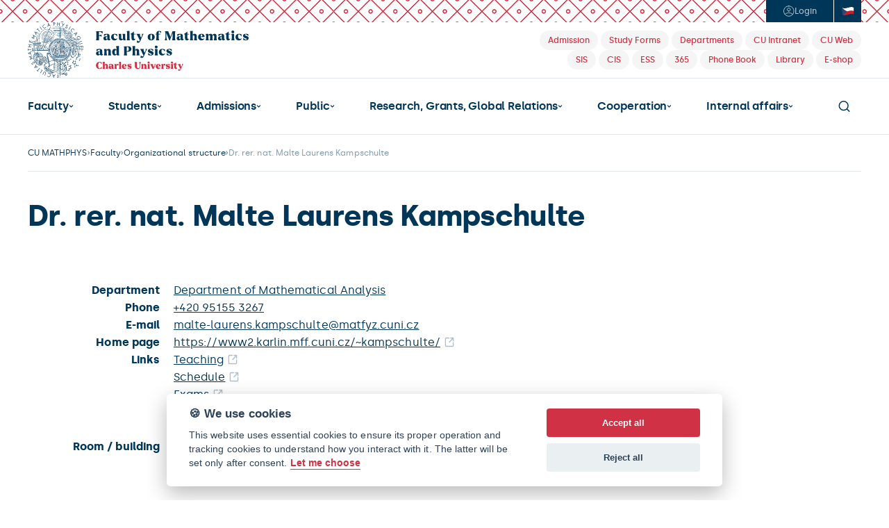

--- FILE ---
content_type: text/html; charset=UTF-8
request_url: https://www.mff.cuni.cz/en/faculty/organizational-structure/people?hdl=12170
body_size: 20151
content:
<!DOCTYPE html>
<html lang="en">
    <head>
        
          <!-- design25 -->
  
  <meta charset="utf-8">
  <meta name="zoom-domain-verification" content="ZOOM_verify_S4pYpbXGQwCtl1GM8PszGA">
  <meta content="width=device-width, initial-scale=1" name="viewport">
  <script type="text/javascript">!function(o,c){var n=c.documentElement,t=" w-mod-";n.className+=t+"js",("ontouchstart"in o||o.DocumentTouch&&c instanceof DocumentTouch)&&(n.className+=t+"touch")}(window,document);</script>
  <script src="https://d3e54v103j8qbb.cloudfront.net/js/jquery-3.5.1.min.dc5e7f18c8.js?site=685d05483898b425ae5e4fb2" type="text/javascript" integrity="sha256-9/aliU8dGd2tb6OSsuzixeV4y/faTqgFtohetphbbj0=" crossorigin="anonymous"></script>
  <link rel="icon" href="/favicon.png" type="image/x-icon">
  <link rel="shortcut icon" href="/favicon.png" type="image/x-icon">
  <link rel="apple-touch-icon" href="/webclip.png">
  <link rel="stylesheet" href="https://cdn.jsdelivr.net/npm/@fancyapps/ui@6.0/dist/fancybox/fancybox.css"/>
  <link rel="stylesheet" href="https://fonts.googleapis.com/icon?family=Material+Icons">
  <style>
    body { -webkit-font-smoothing: antialiased; }
  </style>

  <!-- ================================= Definice globálních proměnných pro JS ================================== -->
  <script>
    var MFF = MFF || {};
    MFF.paths = MFF.paths || {};
    MFF.paths["publicPath"] = '/';
  </script>

          
        <script type="text/plain" data-cookiecategory="tracking">
                
            var stripUtm = {};
            stripUtm.trackersCount = 2;
            stripUtm.finishedCount = 0;
            stripUtm.stripParams = function () {
                 
                    var search    = document.location.search.substring(1).split("&");
                    var newSearch = [];
                    var utmParams = ["utm_source", "utm_medium", "utm_campaign", "utm_term", "utm_content"];

                    for (var i in search) {
                        var item = search[i].split("=");
                        if (utmParams.indexOf(item[0]) === -1) {
                            newSearch.push(search[i]);
                        }
                    }

                    var newLocation = document.location.pathname 
                                    + (newSearch.length>0 && newSearch[0] != "" ? "?" + newSearch.join("&") : "")
                                    + document.location.hash;

                    window.history.replaceState({}, document.title, newLocation);
            };
                
            stripUtm.gaPageViewCallback = function () {
                stripUtm.finishedCount++;
                if (stripUtm.finishedCount>=stripUtm.trackersCount) {
                    stripUtm.stripParams();
                }
            };
        </script>                        
                
        <script type="text/plain" data-cookiecategory="tracking" async src="https://www.googletagmanager.com/gtag/js?id=UA-37644043-1"></script>
        <script type="text/plain" data-cookiecategory="tracking">

            window.dataLayer = window.dataLayer || [];
            function gtag(){dataLayer.push(arguments);}
            gtag('js', new Date());
            
            gtag('config', 'UA-37644043-1', {
                  'send_page_view': false
            });
            gtag('event', 'page_view', {
               'send_to': 'UA-37644043-1', 
               'event_callback': stripUtm.gaPageViewCallback
            });            gtag('config', 'UA-35730976-1', {
                  'send_page_view': false
            });
            gtag('event', 'page_view', {
               'send_to': 'UA-35730976-1', 
               'event_callback': stripUtm.gaPageViewCallback
            });
                
        </script>
                

  

<style>

    #cm #c-p-bn {
        background-color: #D03145;
    }

    #cm .cc-link {
        color: #D03145;
        border-bottom-color: #D03145;
    }

    #s-cnt #s-all-bn {
        background-color: #D03145;
    }

    /*.cc_div #s-cnt .b-tg .c-tg {*/
    /*    background-color: #D03145*/
    /*}*/
</style>


<script defer type="text/javascript" src="/modules/CookieConsent/vendor/cookieconsent/dist/cookieconsent.js"></script>
<script>
    /**
     * @namespace Mapp.CookieConsent
     */
    var Mapp = Mapp || {};
    Mapp.CookieConsent = Mapp.CookieConsent || {};

    //------------------------------------------------------------------------------------------------------------------
    // Inicializace pluginu
    //------------------------------------------------------------------------------------------------------------------

    window.addEventListener('load', function(){

        // obtain plugin
        var cc = initCookieConsent();
        Mapp.CookieConsent.cc = cc;

        // run plugin with your configuration
        cc.run({
            current_lang: 'en',
            autoclear_cookies: true,                   // default: false
            theme_css: '/modules/CookieConsent/vendor/cookieconsent/dist/cookieconsent.css',  // 🚨 replace with a valid path
            page_scripts: true,                        // default: false

            mode: 'opt-in',                            // default: 'opt-in'; value: 'opt-in' or 'opt-out'
            // delay: 0,                               // default: 0
            // auto_language: '',                      // default: null; could also be 'browser' or 'document'
            // autorun: true,                          // default: true
            // force_consent: false,                   // default: false
            // hide_from_bots: false,                  // default: false
            // remove_cookie_tables: false             // default: false
            // cookie_name: 'cc_cookie',               // default: 'cc_cookie'
            // cookie_expiration: 182,                 // default: 182 (days)
            // cookie_necessary_only_expiration: 182   // default: disabled
            // cookie_domain: location.hostname,       // default: current domain
            // cookie_path: '/',                       // default: root
            // cookie_same_site: 'Lax',                // default: 'Lax'
            // use_rfc_cookie: false,                  // default: false
            // revision: 0,                            // default: 0

            onFirstAction: function(user_preferences, cookie){
                // callback triggered only once on the first accept/reject action
            },

            onAccept: function (cookie) {
                // callback triggered on the first accept/reject action, and after each page load
            },

            onChange: function (cookie, changed_categories) {
                // callback triggered when user changes preferences after consent has already been given
            },

            gui_options: {
                consent_modal: {
                    layout: 'cloud',               // box/cloud/bar
                    position: 'bottom center',     // bottom/middle/top + left/right/center
                    transition: 'slide',           // zoom/slide
                    swap_buttons: false            // enable to invert buttons
                },
                settings_modal: {
                    layout: 'bar',                 // box/bar
                    // position: 'left',           // left/right
                    transition: 'slide'            // zoom/slide
                }
            },

            languages: {
                'cs': {
                    consent_modal: {
                        title: '🍪 Používáme cookies',
                        description: 'Tyto webové stránky používají soubory cookies s cílem vylepšení uživatelského prostředí, zobrazení přizpůsobeného obsahu, analýzy návštěvnosti webových stránek a zjištění zdroje návštěvnosti. <button type="button" data-cc="c-settings" class="cc-link">Upravit předvolby</button>',
                        primary_btn: {
                            text: 'Souhlasím',
                            role: 'accept_all'              // 'accept_selected' or 'accept_all'
                        },
                        secondary_btn: {
                            text: 'Odmítám',
                            role: 'accept_necessary'        // 'settings' or 'accept_necessary'
                        }
                    },
                    settings_modal: {
                        title: 'MFF UK',
                        save_settings_btn: 'Uložit předvolby',
                        accept_all_btn: 'Přijmout vše',
                        reject_all_btn: 'Odmítnout vše',
                        close_btn_label: 'Zavřít',
                        // cookie_table_headers: [
                        //     {col1: 'Name'},
                        //     {col2: 'Domain'},
                        //     {col3: 'Expiration'},
                        //     {col4: 'Description'}
                        // ],
                        blocks: [
                            {
                                title: '🍪 Použití cookies',
                                description: 'Tyto webové stránky používají soubory cookies s cílem vylepšení uživatelského prostředí, zobrazení přizpůsobeného obsahu, analýzy návštěvnosti webových stránek a zjištění zdroje návštěvnosti. Zde můžete přijmout/odmítnout jednotlivé kategorie cookies.'
                            }, {
                                title: 'Bezpodmínečně nutné cookies',
                                description: 'Tyto soubory cookies jsou nezbytné k tomu, aby stránka mohla vůbec fungovat. Tyto cookies jsou vždy povolené.',
                                toggle: {
                                    value: 'strictly-necessary',
                                    enabled: true,
                                    readonly: true          // cookie categories with readonly=true are all treated as "necessary cookies"
                                }
                            }, {
                                title: 'Sledovací a výkonnostní soubory cookies',
                                description: 'Tyto soubory cookies se používají ke shromažďování informací pro analýzu provozu na našich webových stránkách a sledování používání našich webových stránek uživateli. Mohou například sledovat dobu, kterou na webu trávíte, nebo stránky, které navštěvujete. Informace shromážděné prostřednictvím těchto sledovacích a výkonnostních cookies neidentifikují žádné osoby.',
                                toggle: {
                                    value: 'tracking',     // your cookie category
                                    enabled: false,
                                    readonly: false
                                },
                                // cookie_table: [             // list of all expected cookies
                                //     {
                                //         col1: '^_ga',       // match all cookies starting with "_ga"
                                //         col2: 'google.com',
                                //         col3: '2 years',
                                //         col4: 'description ...',
                                //         is_regex: true
                                //     },
                                //     {
                                //         col1: '_gid',
                                //         col2: 'google.com',
                                //         col3: '1 day',
                                //         col4: 'description ...',
                                //     }
                                // ]
                            }, {
                                title: 'Cookies pro cílení a reklamu',
                                description: 'Tyto soubory cookies se používají k zobrazování reklamy na základě vašich zvyků při procházení. Tyto soubory cookies mohou kombinovat informace shromážděné z našich webových stránek s dalšími informacemi, které nezávisle shromáždily z jiných webových stránek. Pokud se rozhodnete tyto soubory cookies pro cílení nebo reklamu odstranit nebo deaktivovat, mohou se vám reklamy stále zobrazovat, ale nemusí pro vás být nadále personalizované a relevantní.',
                                toggle: {
                                    value: 'targeting',
                                    enabled: false,
                                    readonly: false
                                }
                            }, {
                                title: 'Další informace',
                                description: 'V případě jakýchkoliv dotazů ohledně našich zásad týkajících se souborů cookies a vašich možností nás prosím <a class="cc-link" href="mailto:mff@matfyz.cuni.cz">kontaktujte</a>.',
                            }
                        ]
                    }
                },

                'en': {
                    consent_modal: {
                        title: '🍪 We use cookies',
                        description: 'This website uses essential cookies to ensure its proper operation and tracking cookies to understand how you interact with it. The latter will be set only after consent. <button type="button" data-cc="c-settings" class="cc-link">Let me choose</button>',
                        primary_btn: {
                            text: 'Accept all',
                            role: 'accept_all'              // 'accept_selected' or 'accept_all'
                        },
                        secondary_btn: {
                            text: 'Reject all',
                            role: 'accept_necessary'        // 'settings' or 'accept_necessary'
                        }
                    },
                    settings_modal: {
                        title: 'CUNI MFF',
                        save_settings_btn: 'Save settings',
                        accept_all_btn: 'Accept all',
                        reject_all_btn: 'Reject all',
                        close_btn_label: 'Close',
                        // cookie_table_headers: [
                        //     {col1: 'Name'},
                        //     {col2: 'Domain'},
                        //     {col3: 'Expiration'},
                        //     {col4: 'Description'}
                        // ],
                        blocks: [
                            {
                                title: '🍪 Cookie usage',
                                description: 'We use cookies to ensure the basic functionalities of the website and to enhance your online experience. You can choose for each category to opt-in/out whenever you want.'
                            }, {
                                title: 'Strictly necessary cookies',
                                description: 'These cookies are essential for the proper functioning of our website. Without these cookies, the website would not work properly',
                                toggle: {
                                    value: 'strictly-necessary',
                                    enabled: true,
                                    readonly: true          // cookie categories with readonly=true are all treated as "necessary cookies"
                                }
                            }, {
                                title: 'Performance and Analytics cookies',
                                description: 'These cookies are used to collect information to analyze the traffic to our website and how visitors are using our website. For example, these cookies may track things such as how long you spend on the website or the pages you visit which helps us to understand how we can improve our website site for you. The information collected through these tracking and performance cookies do not identify any individual visitor.',
                                toggle: {
                                    value: 'tracking',     // your cookie category
                                    enabled: false,
                                    readonly: false
                                },
                                // cookie_table: [             // list of all expected cookies
                                //     {
                                //         col1: '^_ga',       // match all cookies starting with "_ga"
                                //         col2: 'google.com',
                                //         col3: '2 years',
                                //         col4: 'description ...',
                                //         is_regex: true
                                //     },
                                //     {
                                //         col1: '_gid',
                                //         col2: 'google.com',
                                //         col3: '1 day',
                                //         col4: 'description ...',
                                //     }
                                // ]
                            }, {
                                title: 'Advertisement and Targeting cookies',
                                description: 'These cookies are used to show advertising that is likely to be of interest to you based on your browsing habits. These cookies, as served by content and/or advertising providers, may combine information they collected from our website with other information they have independently collected relating to your web browser\'s activities across their network of websites. If you choose to remove or disable these targeting or advertising cookies, you will still see adverts but they may not be relevant to you.',
                                toggle: {
                                    value: 'targeting',
                                    enabled: false,
                                    readonly: false
                                }
                            }, {
                                title: 'More information',
                                description: 'For any queries in relation to our policy on cookies and your choices, please <a class="cc-link" href="mailto:mff@matfyz.cuni.cz">contact us</a>.',
                            }
                        ]
                    }
                }
            }
        });
    });

    // -----------------------------------------------------------------------------------------------------------------
    // Pomocné funkce
    // -----------------------------------------------------------------------------------------------------------------

    /**
     * Zda jsou povolena cookies nutná pro běh stránky, jako session id.
     * @returns {boolean}
     */
    Mapp.CookieConsent.isStrictlyNecessaryAllowed = function()
    {
        return Mapp.CookieConsent.cc.allowedCategory("strictly-necessary");
    };

    /**
     * Zda jsou povolena cookies nutná pro sledování uživatelovy identity, například Google Analytics nebo YouTube.
     * @returns {boolean}
     */
    Mapp.CookieConsent.isTrackingAllowed = function()
    {
        return Mapp.CookieConsent.cc.allowedCategory("tracking");
    };

    /**
     * Zda jsou povolena cookies pro cílení uživatelské reklamy, například Google AdSense.
     * @returns {boolean}
     */
    Mapp.CookieConsent.isTargetingAllowed = function()
    {
        return Mapp.CookieConsent.cc.allowedCategory("targeting");
    };

    /**
     * Zkontroluje, zda jsou uživatelem povoleny tracking cookies. Pokud ne, modifikuje youtube url, aby ukazovalo
     * na doménu www.youtube-nocookie.com.
     * @param url
     * @constructor
     */
    Mapp.CookieConsent.DecorateYouTubeUrl = function(url)
    {
        if (Mapp.CookieConsent.isTrackingAllowed()) {
            url = url.replace("youtube-nocookie.com", "youtube.com");
            console.log("tracking allowed " + url)
            return url;
        } else {
            url = url.replace("youtube.com", "youtube-nocookie.com");
            return url;
        }
    }
</script>


  <title>Dr. rer. nat. Malte Laurens Kampschulte | Faculty of Mathematics and Physics</title>
<link rel="stylesheet" type="text/css" href="/cache/pagebuilder/css/fee2934ce090660883bddaec79ff1e36.css" />
<script src="/cache/pagebuilder/js/52bf803fe817c39e4b1a8fe9b75ed296.js"></script>
<script>document.addEventListener('DOMContentLoaded', function() {Mapp.Framework.Localization.defaultLocale='en';
Mapp.Framework.Localization.fallbackLocale='en';
});</script>

    </head>
    <body>
        
  <!-- ================================= Oznámení o režimu náhledu ============================================= -->
  
  <section class="header">
    <div class="header-login-area noprint">
      <div class="header-login-btns-wrapper">
        <div class="header-login-btns">

                      <a href="/casLogin?callbackUrl=%2Fen%2Ffaculty%2Forganizational-structure%2Fpeople%253Fhdl%253D12170&_locale=en" class="btn-login w-inline-block" title="Login">
              <div class="ico-element w-embed"><svg width="17" height="16" viewbox="0 0 17 16" fill="none" xmlns="http://www.w3.org/2000/svg">
                  <path d="M3.10623 12.6151C3.10623 12.6151 4.72733 10.5455 8.72732 10.5455C12.7273 10.5455 14.3485 12.6151 14.3485 12.6151M8.72732 0.727273C4.7107 0.727273 1.45459 3.98338 1.45459 8C1.45459 12.0166 4.7107 15.2727 8.72732 15.2727C12.7439 15.2727 16 12.0166 16 8C16 3.98338 12.7439 0.727273 8.72732 0.727273ZM8.72732 8C9.93234 8 10.9091 7.0232 10.9091 5.81818C10.9091 4.6132 9.93234 3.63636 8.72732 3.63636C7.5223 3.63636 6.5455 4.6132 6.5455 5.81818C6.5455 7.0232 7.5223 8 8.72732 8Z" stroke="currentColor" stroke-linecap="round" stroke-linejoin="round"></path>
                </svg></div>
              <div class="text">Login</div>
            </a>
          

          <a href="https://www.mff.cuni.cz/en/search" class="nav-search-btn-mobile w-inline-block">
            <div class="ico-element w-embed"><svg width="17" height="16" viewbox="0 0 17 16" fill="none" xmlns="http://www.w3.org/2000/svg">
                <path d="M12.5 12L15.7 15.2M1.30005 7.2C1.30005 10.7346 4.16542 13.6 7.70005 13.6C9.47045 13.6 11.0729 12.8812 12.2316 11.7194C13.3862 10.5618 14.1 8.96424 14.1 7.2C14.1 3.66538 11.2347 0.800003 7.70005 0.800003C4.16542 0.800003 1.30005 3.66538 1.30005 7.2Z" stroke="currentColor" stroke-width="1.5" stroke-linecap="round" stroke-linejoin="round"></path>
              </svg></div>
          </a>

                                <a href="/cs/fakulta/organizacni-struktura/lide?hdl=12170" class="btn-language cz w-inline-block" title="Česky">
              <div class="ico-element w-embed"><svg width="18" height="12" viewbox="0 0 18 12" fill="none" xmlns="http://www.w3.org/2000/svg">
                  <g clip-path="url(#clip0_721_2409)">
                    <mask id="mask0_721_2409" style="mask-type:luminance" maskunits="userSpaceOnUse" x="0" y="0" width="18" height="13">
                      <path d="M0.5 0.8867C6.16667 3.95402 11.8333 -2.18062 17.5 0.8867V11.1199C11.8333 8.05255 6.16667 14.1872 0.5 11.1199V0.8867Z" fill="white"></path>
                    </mask>
                    <g mask="url(#mask0_721_2409)">
                      <path d="M0.5 11.1199C6.16667 14.1872 11.8333 8.05255 17.5 11.1199V0.8867C11.8333 -2.18062 6.16667 3.95402 0.5 0.8867V11.1199Z" fill="#C4202B"></path>
                      <path d="M0.5 5.99672C6.16667 9.06404 11.8333 2.92939 17.5 5.99672V0.8867C11.8333 -2.18062 6.16667 3.95402 0.5 0.8867V6.00328V5.99672Z" fill="white"></path>
                      <path d="M0.5 0.8867V11.1199C2.97678 10.7586 5.45992 8.63054 7.9367 6.28571C5.45992 5.22167 2.97678 3.93432 0.5 0.8867Z" fill="#29467D"></path>
                    </g>
                  </g>
                  <defs>
                    <clippath id="clip0_721_2409">
                      <rect width="17" height="12" fill="white" transform="translate(0.5)"></rect>
                    </clippath>
                  </defs>
                </svg></div>
            </a>
          
        </div>
      </div>
    </div>
    <div class="header-logo-area-desktop">
      <a href="/en" class="link-home w-inline-block"><img src="/modules/MatFyzWeb/design25/images/mff-uk-logo-en.svg" loading="lazy" width="303" height="Auto" alt="" class="mff-uk-logo"></a>
      <div class="header-tag-links noprint">
        <div>
          <a href="/en/admissions" class="header-tag w-inline-block" title="Admission">
            <div class="header-tag-text">Admission</div>
          </a>
          <a href="/en/students/forms" class="header-tag w-inline-block" title="Study Forms">
            <div class="header-tag-text">Study Forms</div>
          </a>
          <a href="/en/faculty/organizational-structure" class="header-tag w-inline-block" title="Departments">
            <div class="header-tag-text">Departments</div>
          </a>
          <a href="https://intranet.cuni.cz/" class="header-tag w-inline-block" title="Charles University Intranet">
            <div class="header-tag-text">CU Intranet</div>
          </a>
          <a href="https://cuni.cz/UKEN-1.html" class="header-tag w-inline-block" title="Charles University Web">
            <div class="header-tag-text">CU Web</div>
          </a>
        </div>
        <div>
                    <a href="https://is.cuni.cz/studium/eng/" class="header-tag w-inline-block" title="Student Information System">
            <div class="header-tag-text">SIS</div>
          </a>
          <a href="/cis" class="header-tag w-inline-block" title="Centralised IS - VERSO">
            <div class="header-tag-text">CIS</div>
          </a>
          <a href="https://essuk.is.cuni.cz/" class="header-tag w-inline-block" title="Electronic Records Management System (Elektronická spisová služba)">
            <div class="header-tag-text">ESS</div>
          </a>
          <a href="/en/internal-affairs/it-and-services/cloud-services/microsoft-365" class="header-tag w-inline-block" title="Microsoft 365">
            <div class="header-tag-text">365</div>
          </a>
          <a href="/en/search/phone-book" class="header-tag w-inline-block" title="Phone Book">
            <div class="header-tag-text">Phone Book</div>
          </a>
          <a href="/en/library" class="header-tag w-inline-block" title="Library">
            <div class="header-tag-text">Library</div>
          </a>        
          <a href="http://matfyzpress.cz" class="header-tag w-inline-block" title="E-shop">
            <div class="header-tag-text">E-shop</div>
          </a>
        </div>
      </div>
    </div>
    <div class="header-main-nav-area-desktop noprint">

      <div class="main-nav">

        <div class="main-nav-dropdown w-dropdown has-submenu" data-hover="true" data-delay="0" ><div class='nav-link w-dropdown-toggle'><a href="/en/faculty" class="nav-link-text">Faculty</a><div class="ico-element w-embed"><svg width="7" height="4" viewbox="0 0 7 4" fill="none" xmlns="http://www.w3.org/2000/svg">
                            <path d="M5.5 1L3.5 3L1.5 1" stroke="currentColor" stroke-width="1.25" stroke-linecap="round" stroke-linejoin="round"></path>
                        </svg></div></div><nav class="level-2 main-nav-dropdown-list w-dropdown-list"><a href='/en/faculty/contacts' class='main-nav-dropdown-link w-dropdown-link'>Contacts</a><a href='/en/faculty/notice-board' class='main-nav-dropdown-link w-dropdown-link'>Notice Board</a><a href='/en/faculty/buildings-and-campuses' class='main-nav-dropdown-link w-dropdown-link'>Buildings and Campuses</a><a href='/en/faculty/organizational-structure' class='main-nav-dropdown-link w-dropdown-link'>Organizational structure</a><a href='/en/faculty/academic-senate' class='main-nav-dropdown-link w-dropdown-link'>Academic Senate</a><a href='/en/faculty/ombudsperson' class='main-nav-dropdown-link w-dropdown-link'>Ombudsperson</a><a href='/en/faculty/visual-identity' class='main-nav-dropdown-link w-dropdown-link'>Visual Identity</a><a href='/en/faculty/job-opportunities' class='main-nav-dropdown-link w-dropdown-link'>Job Opportunities</a><a href='/en/faculty/more' class='main-nav-dropdown-link w-dropdown-link'>More...</a></nav></div><div class="main-nav-dropdown w-dropdown has-submenu" data-hover="true" data-delay="0" ><div class='nav-link w-dropdown-toggle'><a href="/en/students" class="nav-link-text">Students</a><div class="ico-element w-embed"><svg width="7" height="4" viewbox="0 0 7 4" fill="none" xmlns="http://www.w3.org/2000/svg">
                            <path d="M5.5 1L3.5 3L1.5 1" stroke="currentColor" stroke-width="1.25" stroke-linecap="round" stroke-linejoin="round"></path>
                        </svg></div></div><nav class="level-2 main-nav-dropdown-list w-dropdown-list"><a href='/en/students/bachelor-of-computer-science' class='main-nav-dropdown-link w-dropdown-link'>Bachelor of Computer Science</a><a href='/en/students/master-of-computer-science' class='main-nav-dropdown-link w-dropdown-link'>Master of Computer Science</a><a href='/en/students/master-of-mathematics' class='main-nav-dropdown-link w-dropdown-link'>Master of Mathematics</a><a href='/en/students/master-of-physics' class='main-nav-dropdown-link w-dropdown-link'>Master of Physics</a><a href='/en/students/academic-calendar' class='main-nav-dropdown-link w-dropdown-link'>Academic Calendar</a><a href='/en/students/forms' class='main-nav-dropdown-link w-dropdown-link'>Study Forms</a><a href='/en/students/studies-abroad' class='main-nav-dropdown-link w-dropdown-link'>Studies Abroad</a><a href='/en/students/counselling' class='main-nav-dropdown-link w-dropdown-link'>Counselling</a><a href='/en/students/erasmus' class='main-nav-dropdown-link w-dropdown-link'>Erasmus+</a><a href='/en/students/exchange-programmes' class='main-nav-dropdown-link w-dropdown-link'>Exchange programmes</a><a href='/en/students/a-few-useful-hints' class='main-nav-dropdown-link w-dropdown-link'>A Few Useful Hints</a><a href='/en/students/more' class='main-nav-dropdown-link w-dropdown-link'>More...</a></nav></div><div class="main-nav-dropdown w-dropdown has-submenu" data-hover="true" data-delay="0" ><div class='nav-link w-dropdown-toggle'><a href="/en/admissions" class="nav-link-text">Admissions</a><div class="ico-element w-embed"><svg width="7" height="4" viewbox="0 0 7 4" fill="none" xmlns="http://www.w3.org/2000/svg">
                            <path d="M5.5 1L3.5 3L1.5 1" stroke="currentColor" stroke-width="1.25" stroke-linecap="round" stroke-linejoin="round"></path>
                        </svg></div></div><nav class="level-2 main-nav-dropdown-list w-dropdown-list"><a href='/en/admissions/why-study-in-prague' class='main-nav-dropdown-link w-dropdown-link'>Why study in Prague?</a><a href='/en/admissions/programmes' class='main-nav-dropdown-link w-dropdown-link'>Programmes</a><a href='/en/admissions/admission-requirements' class='main-nav-dropdown-link w-dropdown-link'>Admission Requirements</a><a href='/en/admissions/scholarships' class='main-nav-dropdown-link w-dropdown-link'>Scholarships</a><a href='/en/admissions/costs-and-dates' class='main-nav-dropdown-link w-dropdown-link'>Costs and Dates</a><a href='/en/admissions/visa' class='main-nav-dropdown-link w-dropdown-link'>Visa</a><a href='/en/admissions/admission-faq' class='main-nav-dropdown-link w-dropdown-link'>FAQ</a><a href='/en/admissions/living-in-prague' class='main-nav-dropdown-link w-dropdown-link'>Living in Prague</a><a href='/en/admissions/application-form' class='main-nav-dropdown-link w-dropdown-link'>Application Form</a><a href='/en/admissions/exchange-programmes' class='main-nav-dropdown-link w-dropdown-link'>Exchange programmes</a><a href='/en/admissions/contacts' class='main-nav-dropdown-link w-dropdown-link'>Admission Contacts</a><a href='/en/admissions/more' class='main-nav-dropdown-link w-dropdown-link'>More...</a></nav></div><div class="main-nav-dropdown w-dropdown has-submenu" data-hover="true" data-delay="0" ><div class='nav-link w-dropdown-toggle'><a href="/en/public" class="nav-link-text">Public</a><div class="ico-element w-embed"><svg width="7" height="4" viewbox="0 0 7 4" fill="none" xmlns="http://www.w3.org/2000/svg">
                            <path d="M5.5 1L3.5 3L1.5 1" stroke="currentColor" stroke-width="1.25" stroke-linecap="round" stroke-linejoin="round"></path>
                        </svg></div></div><nav class="level-2 main-nav-dropdown-list w-dropdown-list"><a href='/en/public/news' class='main-nav-dropdown-link w-dropdown-link'>News</a><a href='/en/public/calendar' class='main-nav-dropdown-link w-dropdown-link'>Calendar</a><a href='/en/public/multimedia' class='main-nav-dropdown-link w-dropdown-link'>Multimedia</a><a href='/en/public/alumni' class='main-nav-dropdown-link w-dropdown-link'>Alumni</a><a href='/en/public/press-releases' class='main-nav-dropdown-link w-dropdown-link'>Press Releases</a><a href='/en/public/open-day' class='main-nav-dropdown-link w-dropdown-link'>Open Day</a><a href='/en/public/more' class='main-nav-dropdown-link w-dropdown-link'>More...</a></nav></div><div class="main-nav-dropdown w-dropdown" ><div class='nav-link w-dropdown-toggle'><a href="/en/research-and-global-relations" class="nav-link-text">Research, Grants, Global Relations</a><div class="ico-element w-embed"><svg width="7" height="4" viewbox="0 0 7 4" fill="none" xmlns="http://www.w3.org/2000/svg">
                            <path d="M5.5 1L3.5 3L1.5 1" stroke="currentColor" stroke-width="1.25" stroke-linecap="round" stroke-linejoin="round"></path>
                        </svg></div></div></div><div class="main-nav-dropdown w-dropdown has-submenu" data-hover="true" data-delay="0" ><div class='nav-link w-dropdown-toggle'><a href="/en/cooperation" class="nav-link-text">Cooperation</a><div class="ico-element w-embed"><svg width="7" height="4" viewbox="0 0 7 4" fill="none" xmlns="http://www.w3.org/2000/svg">
                            <path d="M5.5 1L3.5 3L1.5 1" stroke="currentColor" stroke-width="1.25" stroke-linecap="round" stroke-linejoin="round"></path>
                        </svg></div></div><nav class="level-2 main-nav-dropdown-list w-dropdown-list"><a href='/en/cooperation/department-for-business-cooperation-and-career-counselling' class='main-nav-dropdown-link w-dropdown-link'>Dpt. for Business Cooperation</a><a href='/en/cooperation/partnership-programme' class='main-nav-dropdown-link w-dropdown-link'>Partnership Programme</a><a href='/en/cooperation/donors' class='main-nav-dropdown-link w-dropdown-link'>Donors</a></nav></div><div class="main-nav-dropdown w-dropdown has-submenu" data-hover="true" data-delay="0" ><div class='nav-link w-dropdown-toggle'><a href="/en/internal-affairs" class="nav-link-text">Internal affairs</a><div class="ico-element w-embed"><svg width="7" height="4" viewbox="0 0 7 4" fill="none" xmlns="http://www.w3.org/2000/svg">
                            <path d="M5.5 1L3.5 3L1.5 1" stroke="currentColor" stroke-width="1.25" stroke-linecap="round" stroke-linejoin="round"></path>
                        </svg></div></div><nav class="level-2 main-nav-dropdown-list w-dropdown-list"><a href='/en/internal-affairs/regulations' class='main-nav-dropdown-link w-dropdown-link'>Regulations</a><a href='/en/internal-affairs/forms' class='main-nav-dropdown-link w-dropdown-link'>Forms</a><a href='/en/internal-affairs/guides' class='main-nav-dropdown-link w-dropdown-link'>Guides</a><a href='/en/internal-affairs/library' class='main-nav-dropdown-link w-dropdown-link'>Library</a><a href='/en/internal-affairs/it-and-services' class='main-nav-dropdown-link w-dropdown-link'>IT and Services</a><a href='/en/internal-affairs/safety' class='main-nav-dropdown-link w-dropdown-link'>Safety</a></nav></div>

        <a data-w-id="4e201f5d-aa2b-c20a-4595-dcffdf782673" href="#" class="nav-search-btn w-inline-block">
          <div class="ico-element w-embed"><svg width="17" height="16" viewbox="0 0 17 16" fill="none" xmlns="http://www.w3.org/2000/svg">
                  <path d="M12.5 12L15.7 15.2M1.30005 7.2C1.30005 10.7346 4.16542 13.6 7.70005 13.6C9.47045 13.6 11.0729 12.8812 12.2316 11.7194C13.3862 10.5618 14.1 8.96424 14.1 7.2C14.1 3.66538 11.2347 0.800003 7.70005 0.800003C4.16542 0.800003 1.30005 3.66538 1.30005 7.2Z" stroke="currentColor" stroke-width="1.5" stroke-linecap="round" stroke-linejoin="round"></path>
              </svg></div>
        </a>

      </div>

    </div>


    <div class="header-mobile-nav-wrapper noprint">
      <a href="/en" class="link-home w-inline-block"><img src="/modules/MatFyzWeb/design25/images/mff-uk-logo.svg" loading="lazy" width="303" alt="CUNI MFF" class="mff-uk-logo"></a><button data-w-id="f88bb175-4034-8e0c-f212-48ea0070fa98" class="nav-menu-mobile-hamburger">
        <div class="hamburger-icon">
          <div class="hamburger-line-32"></div>
          <div class="hamburger-line-32"></div>
          <div class="hamburger-line-24"></div>
        </div>
        <div class="hamburger-icon-close">
          <div class="hamburger-line-close-1"></div>
          <div class="hamburger-line-close-2"></div>
        </div>
      </button>
    </div>
    <div class="header-mobile-nav-open noprint">

      <div class="main-nav">

        <div class="main-nav-dropdown w-dropdown opened has-submenu" data-hover="false" data-delay="0" ><div class='nav-link w-dropdown-toggle'><div class="nav-link-text">Faculty</div><div class="ico-element w-embed"><svg width="7" height="4" viewbox="0 0 7 4" fill="none" xmlns="http://www.w3.org/2000/svg">
                            <path d="M5.5 1L3.5 3L1.5 1" stroke="currentColor" stroke-width="1.25" stroke-linecap="round" stroke-linejoin="round"></path>
                        </svg></div></div><nav class="level-2 main-nav-dropdown-list w-dropdown-list"><a href='/en/faculty/contacts' class='main-nav-dropdown-link w-dropdown-link'>Contacts</a><a href='/en/faculty/notice-board' class='main-nav-dropdown-link w-dropdown-link'>Notice Board</a><a href='/en/faculty/buildings-and-campuses' class='main-nav-dropdown-link w-dropdown-link'>Buildings and Campuses</a><a href='/en/faculty/organizational-structure' class='main-nav-dropdown-link w-dropdown-link'>Organizational structure</a><a href='/en/faculty/academic-senate' class='main-nav-dropdown-link w-dropdown-link'>Academic Senate</a><a href='/en/faculty/ombudsperson' class='main-nav-dropdown-link w-dropdown-link'>Ombudsperson</a><a href='/en/faculty/visual-identity' class='main-nav-dropdown-link w-dropdown-link'>Visual Identity</a><a href='/en/faculty/job-opportunities' class='main-nav-dropdown-link w-dropdown-link'>Job Opportunities</a><a href='/en/faculty/more' class='main-nav-dropdown-link w-dropdown-link'>More...</a></nav></div><div class="main-nav-dropdown w-dropdown has-submenu" data-hover="false" data-delay="0" ><div class='nav-link w-dropdown-toggle'><div class="nav-link-text">Students</div><div class="ico-element w-embed"><svg width="7" height="4" viewbox="0 0 7 4" fill="none" xmlns="http://www.w3.org/2000/svg">
                            <path d="M5.5 1L3.5 3L1.5 1" stroke="currentColor" stroke-width="1.25" stroke-linecap="round" stroke-linejoin="round"></path>
                        </svg></div></div><nav class="level-2 main-nav-dropdown-list w-dropdown-list"><a href='/en/students/bachelor-of-computer-science' class='main-nav-dropdown-link w-dropdown-link'>Bachelor of Computer Science</a><a href='/en/students/master-of-computer-science' class='main-nav-dropdown-link w-dropdown-link'>Master of Computer Science</a><a href='/en/students/master-of-mathematics' class='main-nav-dropdown-link w-dropdown-link'>Master of Mathematics</a><a href='/en/students/master-of-physics' class='main-nav-dropdown-link w-dropdown-link'>Master of Physics</a><a href='/en/students/academic-calendar' class='main-nav-dropdown-link w-dropdown-link'>Academic Calendar</a><a href='/en/students/forms' class='main-nav-dropdown-link w-dropdown-link'>Study Forms</a><a href='/en/students/studies-abroad' class='main-nav-dropdown-link w-dropdown-link'>Studies Abroad</a><a href='/en/students/counselling' class='main-nav-dropdown-link w-dropdown-link'>Counselling</a><a href='/en/students/erasmus' class='main-nav-dropdown-link w-dropdown-link'>Erasmus+</a><a href='/en/students/exchange-programmes' class='main-nav-dropdown-link w-dropdown-link'>Exchange programmes</a><a href='/en/students/a-few-useful-hints' class='main-nav-dropdown-link w-dropdown-link'>A Few Useful Hints</a><a href='/en/students/more' class='main-nav-dropdown-link w-dropdown-link'>More...</a></nav></div><div class="main-nav-dropdown w-dropdown has-submenu" data-hover="false" data-delay="0" ><div class='nav-link w-dropdown-toggle'><div class="nav-link-text">Admissions</div><div class="ico-element w-embed"><svg width="7" height="4" viewbox="0 0 7 4" fill="none" xmlns="http://www.w3.org/2000/svg">
                            <path d="M5.5 1L3.5 3L1.5 1" stroke="currentColor" stroke-width="1.25" stroke-linecap="round" stroke-linejoin="round"></path>
                        </svg></div></div><nav class="level-2 main-nav-dropdown-list w-dropdown-list"><a href='/en/admissions/why-study-in-prague' class='main-nav-dropdown-link w-dropdown-link'>Why study in Prague?</a><a href='/en/admissions/programmes' class='main-nav-dropdown-link w-dropdown-link'>Programmes</a><a href='/en/admissions/admission-requirements' class='main-nav-dropdown-link w-dropdown-link'>Admission Requirements</a><a href='/en/admissions/scholarships' class='main-nav-dropdown-link w-dropdown-link'>Scholarships</a><a href='/en/admissions/costs-and-dates' class='main-nav-dropdown-link w-dropdown-link'>Costs and Dates</a><a href='/en/admissions/visa' class='main-nav-dropdown-link w-dropdown-link'>Visa</a><a href='/en/admissions/admission-faq' class='main-nav-dropdown-link w-dropdown-link'>FAQ</a><a href='/en/admissions/living-in-prague' class='main-nav-dropdown-link w-dropdown-link'>Living in Prague</a><a href='/en/admissions/application-form' class='main-nav-dropdown-link w-dropdown-link'>Application Form</a><a href='/en/admissions/exchange-programmes' class='main-nav-dropdown-link w-dropdown-link'>Exchange programmes</a><a href='/en/admissions/contacts' class='main-nav-dropdown-link w-dropdown-link'>Admission Contacts</a><a href='/en/admissions/more' class='main-nav-dropdown-link w-dropdown-link'>More...</a></nav></div><div class="main-nav-dropdown w-dropdown has-submenu" data-hover="false" data-delay="0" ><div class='nav-link w-dropdown-toggle'><div class="nav-link-text">Public</div><div class="ico-element w-embed"><svg width="7" height="4" viewbox="0 0 7 4" fill="none" xmlns="http://www.w3.org/2000/svg">
                            <path d="M5.5 1L3.5 3L1.5 1" stroke="currentColor" stroke-width="1.25" stroke-linecap="round" stroke-linejoin="round"></path>
                        </svg></div></div><nav class="level-2 main-nav-dropdown-list w-dropdown-list"><a href='/en/public/news' class='main-nav-dropdown-link w-dropdown-link'>News</a><a href='/en/public/calendar' class='main-nav-dropdown-link w-dropdown-link'>Calendar</a><a href='/en/public/multimedia' class='main-nav-dropdown-link w-dropdown-link'>Multimedia</a><a href='/en/public/alumni' class='main-nav-dropdown-link w-dropdown-link'>Alumni</a><a href='/en/public/press-releases' class='main-nav-dropdown-link w-dropdown-link'>Press Releases</a><a href='/en/public/open-day' class='main-nav-dropdown-link w-dropdown-link'>Open Day</a><a href='/en/public/more' class='main-nav-dropdown-link w-dropdown-link'>More...</a></nav></div><div class="main-nav-dropdown w-dropdown" ><div class='nav-link w-dropdown-toggle'><div class="nav-link-text">Research, Grants, Global Relations</div><div class="ico-element w-embed"><svg width="7" height="4" viewbox="0 0 7 4" fill="none" xmlns="http://www.w3.org/2000/svg">
                            <path d="M5.5 1L3.5 3L1.5 1" stroke="currentColor" stroke-width="1.25" stroke-linecap="round" stroke-linejoin="round"></path>
                        </svg></div></div></div><div class="main-nav-dropdown w-dropdown has-submenu" data-hover="false" data-delay="0" ><div class='nav-link w-dropdown-toggle'><div class="nav-link-text">Cooperation</div><div class="ico-element w-embed"><svg width="7" height="4" viewbox="0 0 7 4" fill="none" xmlns="http://www.w3.org/2000/svg">
                            <path d="M5.5 1L3.5 3L1.5 1" stroke="currentColor" stroke-width="1.25" stroke-linecap="round" stroke-linejoin="round"></path>
                        </svg></div></div><nav class="level-2 main-nav-dropdown-list w-dropdown-list"><a href='/en/cooperation/department-for-business-cooperation-and-career-counselling' class='main-nav-dropdown-link w-dropdown-link'>Dpt. for Business Cooperation</a><a href='/en/cooperation/partnership-programme' class='main-nav-dropdown-link w-dropdown-link'>Partnership Programme</a><a href='/en/cooperation/donors' class='main-nav-dropdown-link w-dropdown-link'>Donors</a></nav></div><div class="main-nav-dropdown w-dropdown has-submenu" data-hover="false" data-delay="0" ><div class='nav-link w-dropdown-toggle'><div class="nav-link-text">Internal affairs</div><div class="ico-element w-embed"><svg width="7" height="4" viewbox="0 0 7 4" fill="none" xmlns="http://www.w3.org/2000/svg">
                            <path d="M5.5 1L3.5 3L1.5 1" stroke="currentColor" stroke-width="1.25" stroke-linecap="round" stroke-linejoin="round"></path>
                        </svg></div></div><nav class="level-2 main-nav-dropdown-list w-dropdown-list"><a href='/en/internal-affairs/regulations' class='main-nav-dropdown-link w-dropdown-link'>Regulations</a><a href='/en/internal-affairs/forms' class='main-nav-dropdown-link w-dropdown-link'>Forms</a><a href='/en/internal-affairs/guides' class='main-nav-dropdown-link w-dropdown-link'>Guides</a><a href='/en/internal-affairs/library' class='main-nav-dropdown-link w-dropdown-link'>Library</a><a href='/en/internal-affairs/it-and-services' class='main-nav-dropdown-link w-dropdown-link'>IT and Services</a><a href='/en/internal-affairs/safety' class='main-nav-dropdown-link w-dropdown-link'>Safety</a></nav></div>

        <div class="header-tag-links">
          <a href="/en/admissions" class="header-tag w-inline-block" title="Admission">
            <div class="header-tag-text">Admission</div>
          </a>
          <a href="/en/students/forms" class="header-tag w-inline-block" title="Study Forms">
            <div class="header-tag-text">Study Forms</div>
          </a>
          <a href="/en/faculty/organizational-structure" class="header-tag w-inline-block" title="Departments">
            <div class="header-tag-text">Departments</div>
          </a>
          <a href="https://intranet.cuni.cz/" class="header-tag w-inline-block" title="Charles University Intranet">
            <div class="header-tag-text">CU Intranet</div>
          </a>          
          <a href="https://cuni.cz/UKEN-1.html" class="header-tag w-inline-block" title="Charles University Web">
            <div class="header-tag-text">CU Web</div>
          </a>
                    <a href="https://is.cuni.cz/studium/eng/" class="header-tag w-inline-block" title="Student Information System">
            <div class="header-tag-text">SIS</div>
          </a>
          <a href="/cis" class="header-tag w-inline-block" title="Centralised IS - VERSO">
            <div class="header-tag-text">CIS</div>
          </a>
          <a href="https://essuk.is.cuni.cz/" class="header-tag w-inline-block" title="Electronic Records Management System (Elektronická spisová služba)">
            <div class="header-tag-text">ESS</div>
          </a>
          <a href="/en/internal-affairs/it-and-services/cloud-services/microsoft-365" class="header-tag w-inline-block" title="Microsoft 365">
            <div class="header-tag-text">365</div>
          </a>
          <a href="/en/search/phone-book" class="header-tag w-inline-block" title="Phone Book">
            <div class="header-tag-text">Phone Book</div>
          </a>
          <a href="/en/library" class="header-tag w-inline-block" title="Library">
            <div class="header-tag-text">Library</div>
          </a>        
          <a href="http://matfyzpress.cz" class="header-tag w-inline-block" title="E-shop">
            <div class="header-tag-text">E-shop</div>
          </a>
        </div>

      </div>

    </div>

    <div class="header-search-open noprint">
      <div class="header-search-open-wrapper">
          <div class="search-form-wrapper">
              <div class="form-block w-form">
                  <form id="wf-form-Search-Form" name="wf-form-Search-Form" data-name="Search Form" action="https://www.mff.cuni.cz/en/search" method="get" class="form" data-wf-page-id="685d05483898b425ae5e4fbb" data-wf-element-id="4a0c8e6c-a675-f29e-634b-61b8b3675f48">
                      <div class="form-search-field"><input class="input-field w-input" autofocus="true" maxlength="256" name="phrase" data-name="Search" placeholder="Search phrase" type="text" id="search-header-input"><input type="submit" data-wait="Searching..." class="btn-primary w-button" value="Search"></div>
                      <a href="https://www.mff.cuni.cz/en/search" class="search-more-link">Detailed search</a>
                  </form>
                  <div class="w-form-done">
                      <div>Thank you! Your submission has been received!</div>
                  </div>
                  <div class="w-form-fail">
                      <div>Oops! Something went wrong while submitting the form.</div>
                  </div>
              </div>
          </div>
      </div>
      <a data-w-id="8fc1581b-0b3b-64eb-4050-99f99bc6422f" href="#" class="header-search-open-close-btn w-inline-block">
          <div class="text-s is-medium">close</div>
          <div class="ico-element w-embed">
              <?xml version="1.0" encoding="UTF-8"?><svg width="24px" height="24px" stroke-width="1.5" viewbox="0 0 24 24" fill="none" xmlns="http://www.w3.org/2000/svg" color="currentColor">
                  <path d="M6.75827 17.2426L12.0009 12M17.2435 6.75736L12.0009 12M12.0009 12L6.75827 6.75736M12.0009 12L17.2435 17.2426" stroke="currentColor" stroke-width="1.5" stroke-linecap="round" stroke-linejoin="round"></path>
              </svg>
          </div>
      </a>
    </div>
  </section>

    <section class="breadcrumbs noprint">
        <a href="/en" class="breadcrumbs-link">CU MATHPHYS</a><div class="ico-element w-embed"><svg width="4" height="6" viewBox="0 0 4 6" fill="none" xmlns="http://www.w3.org/2000/svg"><path d="M1 1L2.5 3L1 5" stroke="#003657" stroke-opacity="0.52" stroke-width="1.25" stroke-linecap="round" stroke-linejoin="round"></path></svg></div><a href="/en/faculty" class="breadcrumbs-link">Faculty</a><div class="ico-element w-embed"><svg width="4" height="6" viewBox="0 0 4 6" fill="none" xmlns="http://www.w3.org/2000/svg"><path d="M1 1L2.5 3L1 5" stroke="#003657" stroke-opacity="0.52" stroke-width="1.25" stroke-linecap="round" stroke-linejoin="round"></path></svg></div><a href="/en/faculty/organizational-structure" class="breadcrumbs-link">Organizational structure</a><div class="ico-element w-embed"><svg width="4" height="6" viewBox="0 0 4 6" fill="none" xmlns="http://www.w3.org/2000/svg"><path d="M1 1L2.5 3L1 5" stroke="#003657" stroke-opacity="0.52" stroke-width="1.25" stroke-linecap="round" stroke-linejoin="round"></path></svg></div><div class="breadcrumbs-current">Dr. rer. nat. Malte Laurens Kampschulte</div>
    </section>

<div id="content" class="d25-container">

          <h1>Dr. rer. nat. Malte Laurens Kampschulte</h1>
    
    
                
                    

    <div class="photo">
        <img id="personal-photo" src="https://www.mff.cuni.cz/mffPersonPicture?hdl=12170&_locale=en">
    </div>


<div class="info-container">



    <div class="info-table">

                
        <dl>
                            <dt>Department</dt>
                                                            <dd><a href="/en/faculty/organizational-structure/department?code=303">Department of Mathematical Analysis</a></dd>
                           
                            
                            <dt>Phone</dt>
                                    <dd><a href="tel:+420 95155 3267"> +420 95155 3267</a></dd>
                            
            
            
                            <dt>E-mail</dt>
                <dd><a href="mailto:malte-laurens.kampschulte@matfyz.cuni.cz">malte-laurens.kampschulte@matfyz.cuni.cz</a></dd>
                
                            <dt>Home page</dt>
                <dd><a class='external' href="https://www2.karlin.mff.cuni.cz/~kampschulte/" target="_blank">https://www2.karlin.mff.cuni.cz/~kampschulte/</a></dd>
                
                                        <dt>Links</dt>

                                <dd><a class='external' href="http://is.cuni.cz/studium/garantlink.php?glogin=false&lang=eng&gmodul=predmety&gscript=redir.php&fak=11320&redir=sezn_ucit&kod=72169">Teaching</a></dd>
                
                                <dd><a class='external' href="http://is.cuni.cz/studium/garantlink.php?glogin=false&lang=eng&gmodul=rozvrh&gscript=redir.php&fak=11320&redir=rozvrh_ucit&kod=72169">Schedule</a></dd>
                
                                <dd><a class='external' href="http://is.cuni.cz/studium/garantlink.php?glogin=false&lang=eng&gmodul=term_st&gscript=redir.php&fak=11320&redir=ucitel&kod_ucit=72169">Exams</a></dd>
                
                                <dd><a class='external' href="http://is.cuni.cz/studium/garantlink.php?glogin=false&lang=eng&gmodul=dipl_st&gscript=redir.php&redir=szn_vedouci&kod=72169">Supervised theses</a></dd>
                
                                <dd><a class='external' href="http://is.cuni.cz/studium/garantlink.php?glogin=false&lang=eng&gmodul=dipl_st&gscript=redir.php&redir=szn_ucit&kod=72169">Assigned theses</a></dd>
                
            
            
                
                <dt>Room / building</dt>
                                    <dd class="address">
                        
                        <span>K 225 (3009), </span>
                        <span>2nd floor, </span>
                        <span><a href="/en/internal-affairs/buildings-and-campuses/karlin#k">Karlín</a>, </span>
                        <span>Sokolovská 49/83, </span>
                        <span>Praha 8</span>
                    </dd>
                            
        </dl>

        
        
                                                
                                                    
                                                        
                                                        
                                                        
                                                        
                                                        
                                                        
                                    
                                    
    </div>

</div>

<script>
    var img = document.getElementById("personal-photo");
    img.onerror = function () {
        this.style.display = "none";
    }
</script>

        
        <!-- ======================================= Odpovědnost za obsah ================================================ -->

        
      <div class="end-of-page"></div>

    
</div>


  <!-- ======================================= Paticka ============================================================= -->

  <section class="footer noprint">
    <div class="footer-contact-wrapper">
      <div class="footer-contact">
        <div class="footer-english-contact-plus-links">
          <div class="text-s">
                            Charles University<br>Faculty of Mathematics and Physics<br>Ke Karlovu 3, 121 16 Praha 2<br>Czech Republic<br><br>VAT ID: CZ00216208
                      </div>
          <div class="footer-english-contact-logos">
            <a href="https://cuni.cz/UKEN-852.html" target="_blank" class="footer-english-logo-wrapper w-inline-block"><img src="/modules/MatFyzWeb/design25/images/footer-logo-hreir_1.webp" loading="lazy" alt="HR Excellence in research" class="footer-english-logo _1"></a>
            <a href="https://4euplus.eu/" target="_blank" class="footer-english-logo-wrapper w-inline-block"><img src="/modules/MatFyzWeb/design25/images/footer-logo-4eu.webp" loading="lazy" alt="4EU+" class="footer-english-logo _2"></a>
          </div>
        </div>
        <div class="footer-external-links">
          <a href="https://www.matfyz.cz/" target="_blank" class="footer-external-links-item w-inline-block">
            <div class="footer-external-links-text">Matfyz.cz</div>
            <div class="ico-element w-embed"><svg width="10" height="10" viewbox="0 0 10 10" fill="none" xmlns="http://www.w3.org/2000/svg">
                <path d="M9 1H9.5C9.5 0.723858 9.27614 0.5 9 0.5V1ZM6.33333 0.5C6.05719 0.5 5.83333 0.723858 5.83333 1C5.83333 1.27614 6.05719 1.5 6.33333 1.5V0.5ZM4.64645 4.64645C4.45118 4.84171 4.45118 5.15829 4.64645 5.35355C4.84171 5.54882 5.15829 5.54882 5.35355 5.35355L4.64645 4.64645ZM8.5 3.66667C8.5 3.94281 8.72386 4.16667 9 4.16667C9.27614 4.16667 9.5 3.94281 9.5 3.66667H8.5ZM9.5 5.44444C9.5 5.1683 9.27614 4.94444 9 4.94444C8.72386 4.94444 8.5 5.1683 8.5 5.44444H9.5ZM4.55556 1.5C4.8317 1.5 5.05556 1.27614 5.05556 1C5.05556 0.723858 4.8317 0.5 4.55556 0.5V1.5ZM9 1V0.5H6.33333V1V1.5H9V1ZM9 1L8.64645 0.646447L4.64645 4.64645L5 5L5.35355 5.35355L9.35355 1.35355L9 1ZM9 1H8.5V3.66667H9H9.5V1H9ZM9 5.44444H8.5V8.11111H9H9.5V5.44444H9ZM9 8.11111H8.5C8.5 8.3259 8.3259 8.5 8.11111 8.5V9V9.5C8.87819 9.5 9.5 8.87819 9.5 8.11111H9ZM8.11111 9V8.5H1.88889V9V9.5H8.11111V9ZM1.88889 9V8.5C1.67411 8.5 1.5 8.3259 1.5 8.11111H1H0.5C0.5 8.87819 1.12183 9.5 1.88889 9.5V9ZM1 8.11111H1.5V1.88889H1H0.5V8.11111H1ZM1 1.88889H1.5C1.5 1.67411 1.67411 1.5 1.88889 1.5V1V0.5C1.12183 0.5 0.5 1.12183 0.5 1.88889H1ZM1.88889 1V1.5H4.55556V1V0.5H1.88889V1Z" fill="#003657" fill-opacity="0.32"></path>
              </svg></div>
          </a>
          <a href="https://www.matfyz-alumni.cz/" target="_blank" class="footer-external-links-item w-inline-block">
            <div class="footer-external-links-text">Matfyz Alumni</div>
            <div class="ico-element w-embed"><svg width="10" height="10" viewbox="0 0 10 10" fill="none" xmlns="http://www.w3.org/2000/svg">
                <path d="M9 1H9.5C9.5 0.723858 9.27614 0.5 9 0.5V1ZM6.33333 0.5C6.05719 0.5 5.83333 0.723858 5.83333 1C5.83333 1.27614 6.05719 1.5 6.33333 1.5V0.5ZM4.64645 4.64645C4.45118 4.84171 4.45118 5.15829 4.64645 5.35355C4.84171 5.54882 5.15829 5.54882 5.35355 5.35355L4.64645 4.64645ZM8.5 3.66667C8.5 3.94281 8.72386 4.16667 9 4.16667C9.27614 4.16667 9.5 3.94281 9.5 3.66667H8.5ZM9.5 5.44444C9.5 5.1683 9.27614 4.94444 9 4.94444C8.72386 4.94444 8.5 5.1683 8.5 5.44444H9.5ZM4.55556 1.5C4.8317 1.5 5.05556 1.27614 5.05556 1C5.05556 0.723858 4.8317 0.5 4.55556 0.5V1.5ZM9 1V0.5H6.33333V1V1.5H9V1ZM9 1L8.64645 0.646447L4.64645 4.64645L5 5L5.35355 5.35355L9.35355 1.35355L9 1ZM9 1H8.5V3.66667H9H9.5V1H9ZM9 5.44444H8.5V8.11111H9H9.5V5.44444H9ZM9 8.11111H8.5C8.5 8.3259 8.3259 8.5 8.11111 8.5V9V9.5C8.87819 9.5 9.5 8.87819 9.5 8.11111H9ZM8.11111 9V8.5H1.88889V9V9.5H8.11111V9ZM1.88889 9V8.5C1.67411 8.5 1.5 8.3259 1.5 8.11111H1H0.5C0.5 8.87819 1.12183 9.5 1.88889 9.5V9ZM1 8.11111H1.5V1.88889H1H0.5V8.11111H1ZM1 1.88889H1.5C1.5 1.67411 1.67411 1.5 1.88889 1.5V1V0.5C1.12183 0.5 0.5 1.12183 0.5 1.88889H1ZM1.88889 1V1.5H4.55556V1V0.5H1.88889V1Z" fill="#003657" fill-opacity="0.32"></path>
              </svg></div>
          </a>
          <a href="https://matfyzpress.cz/" target="_blank" class="footer-external-links-item w-inline-block">
            <div class="footer-external-links-text">MatfyzPress</div>
            <div class="ico-element w-embed"><svg width="10" height="10" viewbox="0 0 10 10" fill="none" xmlns="http://www.w3.org/2000/svg">
                <path d="M9 1H9.5C9.5 0.723858 9.27614 0.5 9 0.5V1ZM6.33333 0.5C6.05719 0.5 5.83333 0.723858 5.83333 1C5.83333 1.27614 6.05719 1.5 6.33333 1.5V0.5ZM4.64645 4.64645C4.45118 4.84171 4.45118 5.15829 4.64645 5.35355C4.84171 5.54882 5.15829 5.54882 5.35355 5.35355L4.64645 4.64645ZM8.5 3.66667C8.5 3.94281 8.72386 4.16667 9 4.16667C9.27614 4.16667 9.5 3.94281 9.5 3.66667H8.5ZM9.5 5.44444C9.5 5.1683 9.27614 4.94444 9 4.94444C8.72386 4.94444 8.5 5.1683 8.5 5.44444H9.5ZM4.55556 1.5C4.8317 1.5 5.05556 1.27614 5.05556 1C5.05556 0.723858 4.8317 0.5 4.55556 0.5V1.5ZM9 1V0.5H6.33333V1V1.5H9V1ZM9 1L8.64645 0.646447L4.64645 4.64645L5 5L5.35355 5.35355L9.35355 1.35355L9 1ZM9 1H8.5V3.66667H9H9.5V1H9ZM9 5.44444H8.5V8.11111H9H9.5V5.44444H9ZM9 8.11111H8.5C8.5 8.3259 8.3259 8.5 8.11111 8.5V9V9.5C8.87819 9.5 9.5 8.87819 9.5 8.11111H9ZM8.11111 9V8.5H1.88889V9V9.5H8.11111V9ZM1.88889 9V8.5C1.67411 8.5 1.5 8.3259 1.5 8.11111H1H0.5C0.5 8.87819 1.12183 9.5 1.88889 9.5V9ZM1 8.11111H1.5V1.88889H1H0.5V8.11111H1ZM1 1.88889H1.5C1.5 1.67411 1.67411 1.5 1.88889 1.5V1V0.5C1.12183 0.5 0.5 1.12183 0.5 1.88889H1ZM1.88889 1V1.5H4.55556V1V0.5H1.88889V1Z" fill="#003657" fill-opacity="0.32"></path>
              </svg></div>
          </a>
          <a href="https://www.studuj-matfyz.cz/" target="_blank" class="footer-external-links-item w-inline-block">
            <div class="footer-external-links-text">Studuj Matfyz</div>
            <div class="ico-element w-embed"><svg width="10" height="10" viewbox="0 0 10 10" fill="none" xmlns="http://www.w3.org/2000/svg">
                <path d="M9 1H9.5C9.5 0.723858 9.27614 0.5 9 0.5V1ZM6.33333 0.5C6.05719 0.5 5.83333 0.723858 5.83333 1C5.83333 1.27614 6.05719 1.5 6.33333 1.5V0.5ZM4.64645 4.64645C4.45118 4.84171 4.45118 5.15829 4.64645 5.35355C4.84171 5.54882 5.15829 5.54882 5.35355 5.35355L4.64645 4.64645ZM8.5 3.66667C8.5 3.94281 8.72386 4.16667 9 4.16667C9.27614 4.16667 9.5 3.94281 9.5 3.66667H8.5ZM9.5 5.44444C9.5 5.1683 9.27614 4.94444 9 4.94444C8.72386 4.94444 8.5 5.1683 8.5 5.44444H9.5ZM4.55556 1.5C4.8317 1.5 5.05556 1.27614 5.05556 1C5.05556 0.723858 4.8317 0.5 4.55556 0.5V1.5ZM9 1V0.5H6.33333V1V1.5H9V1ZM9 1L8.64645 0.646447L4.64645 4.64645L5 5L5.35355 5.35355L9.35355 1.35355L9 1ZM9 1H8.5V3.66667H9H9.5V1H9ZM9 5.44444H8.5V8.11111H9H9.5V5.44444H9ZM9 8.11111H8.5C8.5 8.3259 8.3259 8.5 8.11111 8.5V9V9.5C8.87819 9.5 9.5 8.87819 9.5 8.11111H9ZM8.11111 9V8.5H1.88889V9V9.5H8.11111V9ZM1.88889 9V8.5C1.67411 8.5 1.5 8.3259 1.5 8.11111H1H0.5C0.5 8.87819 1.12183 9.5 1.88889 9.5V9ZM1 8.11111H1.5V1.88889H1H0.5V8.11111H1ZM1 1.88889H1.5C1.5 1.67411 1.67411 1.5 1.88889 1.5V1V0.5C1.12183 0.5 0.5 1.12183 0.5 1.88889H1ZM1.88889 1V1.5H4.55556V1V0.5H1.88889V1Z" fill="#003657" fill-opacity="0.32"></path>
              </svg></div>
          </a>
        </div>
      </div>
      <div class="footer-social-links">
        <a href="/en/faculty/contacts" class="footer-social-links-item w-inline-block" title="E-mail">
          <div class="ico-element w-embed"><svg width="20" height="14" viewbox="0 0 20 14" fill="none" xmlns="http://www.w3.org/2000/svg">
              <path d="M0.946377 0.283234C1.1035 0.225007 1.27161 0.188477 1.44928 0.188477H18.5507C18.7284 0.188477 18.8965 0.225007 19.0536 0.283276L11.3913 7.50152C10.6113 8.23686 9.38896 8.23686 8.6087 7.50152L0.946377 0.283234ZM19.7864 13.1102C19.9191 12.8913 20 12.6372 20 12.3624V1.63775C20 1.44299 19.9603 1.25774 19.8905 1.08792L12.72 7.84265L19.7864 13.1102ZM12.0716 8.44355C11.4765 8.95339 10.7394 9.21196 10 9.21196C9.26057 9.21196 8.52344 8.95365 7.92839 8.44355L0.882012 13.696C1.05652 13.7702 1.24783 13.8117 1.44928 13.8117H18.5507C18.7522 13.8117 18.9435 13.7702 19.118 13.696L12.0716 8.44355ZM0.109591 1.08788C0.0397272 1.25774 0 1.44295 0 1.63775V12.3624C0 12.6372 0.080861 12.8913 0.21364 13.1102L7.28001 7.84265L0.109591 1.08788Z" fill="currentColor"></path>
            </svg></div>
        </a>
        <a href="https://www.facebook.com/csmcuprague" target="_blank" class="footer-social-links-item w-inline-block" title="Facebook">
          <div class="ico-element w-embed"><svg width="20" height="20" viewbox="0 0 20 20" fill="none" xmlns="http://www.w3.org/2000/svg">
              <path d="M20 10.0366C20 4.51382 15.5228 0.0366211 10 0.0366211C4.4772 0.0366211 0 4.51382 0 10.0366C0 14.7262 3.2288 18.6614 7.5844 19.7422V13.0926H5.5224V10.0366H7.5844V8.71982C7.5844 5.31622 9.1248 3.73862 12.4664 3.73862C13.1 3.73862 14.1932 3.86302 14.6404 3.98702V6.75702C14.4044 6.73222 13.9944 6.71982 13.4852 6.71982C11.8456 6.71982 11.212 7.34102 11.212 8.95582V10.0366H14.4784L13.9172 13.0926H11.212V19.9634C16.1636 19.3654 20 15.1494 20 10.0366Z" fill="currentColor"></path>
            </svg></div>
        </a>
        <a href="https://www.instagram.com/mff_charlesuni" target="_blank" class="footer-social-links-item w-inline-block" title="Instagram">
          <div class="ico-element w-embed"><svg width="20" height="20" viewbox="0 0 20 20" fill="none" xmlns="http://www.w3.org/2000/svg">
              <path d="M5.85854 0.0699376C4.79454 0.120138 4.06794 0.289938 3.43274 0.539538C2.77534 0.795738 2.21814 1.13954 1.66374 1.69594C1.10934 2.25234 0.767938 2.80994 0.513538 3.46834C0.267338 4.10494 0.100538 4.83214 0.0535383 5.89674C0.00653829 6.96134 -0.00386171 7.30354 0.00133829 10.0191C0.00653828 12.7347 0.0185383 13.0751 0.0701383 14.1419C0.120938 15.2057 0.290138 15.9321 0.539738 16.5675C0.796338 17.2249 1.13974 17.7819 1.69634 18.3365C2.25294 18.8911 2.81014 19.2317 3.47014 19.4865C4.10614 19.7323 4.83354 19.8999 5.89794 19.9465C6.96234 19.9931 7.30494 20.0039 10.0197 19.9987C12.7345 19.9935 13.0763 19.9815 14.1429 19.9309C15.2095 19.8803 15.9321 19.7099 16.5677 19.4615C17.2251 19.2043 17.7825 18.8615 18.3367 18.3047C18.8909 17.7479 19.2321 17.1899 19.4863 16.5311C19.7327 15.8951 19.9001 15.1677 19.9463 14.1041C19.9929 13.0367 20.0039 12.6959 19.9987 9.98074C19.9935 7.26554 19.9813 6.92514 19.9307 5.85874C19.8801 4.79234 19.7107 4.06814 19.4613 3.43234C19.2043 2.77494 18.8613 2.21834 18.3049 1.66334C17.7485 1.10834 17.1901 0.767338 16.5315 0.513738C15.8951 0.267538 15.1681 0.0997376 14.1037 0.0537376C13.0393 0.00773761 12.6967 -0.00406239 9.98094 0.00113761C7.26514 0.00633761 6.92514 0.0179376 5.85854 0.0699376ZM5.97534 18.1475C5.00034 18.1051 4.47094 17.9431 4.11814 17.8075C3.65094 17.6275 3.31814 17.4099 2.96654 17.0617C2.61494 16.7135 2.39894 16.3795 2.21654 15.9133C2.07954 15.5605 1.91454 15.0317 1.86894 14.0567C1.81934 13.0029 1.80894 12.6865 1.80314 10.0167C1.79734 7.34694 1.80754 7.03094 1.85374 5.97674C1.89534 5.00254 2.05834 4.47254 2.19374 4.11994C2.37374 3.65214 2.59054 3.31994 2.93954 2.96854C3.28854 2.61714 3.62154 2.40074 4.08814 2.21834C4.44054 2.08074 4.96934 1.91714 5.94394 1.87074C6.99854 1.82074 7.31454 1.81074 9.98394 1.80494C12.6533 1.79914 12.9701 1.80914 14.0251 1.85554C14.9993 1.89794 15.5295 2.05934 15.8817 2.19554C16.3491 2.37554 16.6817 2.59174 17.0331 2.94134C17.3845 3.29094 17.6011 3.62274 17.7835 4.09034C17.9213 4.44174 18.0849 4.97034 18.1309 5.94554C18.1811 7.00014 18.1925 7.31634 18.1973 9.98554C18.2021 12.6547 18.1927 12.9717 18.1465 14.0255C18.1039 15.0005 17.9423 15.5301 17.8065 15.8833C17.6265 16.3503 17.4095 16.6833 17.0603 17.0345C16.7111 17.3857 16.3785 17.6021 15.9117 17.7845C15.5597 17.9219 15.0303 18.0859 14.0565 18.1323C13.0019 18.1819 12.6859 18.1923 10.0155 18.1981C7.34514 18.2039 7.03014 18.1931 5.97554 18.1475M14.1275 4.65534C14.1279 4.89269 14.1987 5.1246 14.3309 5.32172C14.4631 5.51885 14.6508 5.67235 14.8703 5.76279C15.0897 5.85324 15.331 5.87658 15.5638 5.82986C15.7965 5.78313 16.0101 5.66845 16.1776 5.50031C16.3451 5.33216 16.459 5.11812 16.5049 4.88524C16.5508 4.65236 16.5266 4.4111 16.4353 4.19199C16.3441 3.97288 16.1899 3.78575 15.9923 3.65427C15.7947 3.52279 15.5625 3.45286 15.3251 3.45334C15.0069 3.45397 14.702 3.58096 14.4775 3.80636C14.2529 4.03177 14.127 4.33715 14.1275 4.65534ZM4.86554 10.0099C4.87114 12.8459 7.17434 15.1397 10.0097 15.1343C12.8451 15.1289 15.1405 12.8259 15.1351 9.98994C15.1297 7.15394 12.8259 4.85954 9.99014 4.86514C7.15434 4.87074 4.86014 7.17434 4.86554 10.0099ZM6.66674 10.0063C6.66543 9.34706 6.85966 8.70219 7.22485 8.15329C7.59005 7.6044 8.1098 7.17612 8.7184 6.92261C9.327 6.66911 9.9971 6.60177 10.644 6.72911C11.2908 6.85645 11.8854 7.17275 12.3525 7.63801C12.8196 8.10327 13.1383 8.6966 13.2682 9.34296C13.3981 9.98932 13.3334 10.6597 13.0823 11.2693C12.8312 11.8789 12.405 12.4003 11.8576 12.7677C11.3101 13.1351 10.666 13.3318 10.0067 13.3331C9.56897 13.3341 9.13532 13.2487 8.73054 13.082C8.32575 12.9153 7.95777 12.6705 7.64762 12.3616C7.33746 12.0527 7.0912 11.6857 6.9229 11.2815C6.75459 10.8774 6.66755 10.4441 6.66674 10.0063Z" fill="currentColor"></path>
            </svg></div>
        </a>
        <a href="https://bsky.app/profile/mff.unikarlova.cuni.cz" target="_blank" class="footer-social-links-item w-inline-block" title="Bluesky">
          <div class="ico-element w-embed"><svg width="20" height="18" viewbox="0 0 20 18" fill="none" xmlns="http://www.w3.org/2000/svg">
              <path d="M4.68351 1.92604C6.83404 3.52361 9.14626 6.76356 9.99677 8.50519C10.8473 6.76676 13.1595 3.52681 15.31 1.92604C16.8623 0.773489 19.375 -0.119739 19.375 2.72002C19.375 5.55978 19.0451 7.48391 18.8543 8.16584C18.1849 10.535 15.7466 11.1401 13.5767 10.7719C17.37 11.4122 18.3337 13.5284 16.2511 15.6446C12.2928 19.6657 10.5627 14.6361 10.1197 13.3459C10.0388 13.109 10 13.0001 10 13.093C10 13.0001 9.96121 13.109 9.88035 13.3459C9.43731 14.6361 7.70719 19.6657 3.74892 15.6446C1.6663 13.5284 2.63 11.409 6.42334 10.7719C4.25341 11.1369 1.81183 10.535 1.14565 8.16584C0.951619 7.48391 0.625 3.28669 0.625 2.72002C0.625 -0.119739 3.13772 0.773489 4.68998 1.92604H4.68351Z" fill="currentColor"></path>
            </svg></div>
        </a>
        <a href="https://youtube.com/matfyz" target="_blank" class="footer-social-links-item w-inline-block" title="YouTube">
          <div class="ico-element w-embed"><svg width="20" height="14" viewbox="0 0 20 14" fill="none" xmlns="http://www.w3.org/2000/svg">
              <path fill-rule="evenodd" clip-rule="evenodd" d="M10 3.28809e-10C10 3.28809e-10 16.2536 -0.000243418 17.8133 0.417394C18.6735 0.647717 19.3522 1.32557 19.5817 2.18589C19.9998 3.74603 20 7 20 7C20 7 19.9999 10.2549 19.5817 11.8141C19.3522 12.6744 18.6735 13.3523 17.8133 13.5826C16.2536 14.0002 10 14 10 14C10 14 3.74737 14.0002 2.18669 13.5826C1.32646 13.3523 0.64784 12.6744 0.418294 11.8141C0.000126412 10.2538 0 7 0 7C0 7 0.000181844 3.74603 0.418294 2.18589C0.64784 1.32557 1.32646 0.647717 2.18669 0.417394C3.74623 -0.000190749 10 3.28809e-10 10 3.28809e-10ZM7.95492 9.95473L13.182 7L7.95492 4.04527V9.95473Z" fill="currentColor"></path>
            </svg></div>
        </a>
        <a href="https://www.linkedin.com/company/mff-charlesuni/" target="_blank" class="footer-social-links-item w-inline-block">
          <div class="ico-element w-embed"><svg width="20" height="20" viewbox="0 0 20 20" fill="none" xmlns="http://www.w3.org/2000/svg">
              <path fill-rule="evenodd" clip-rule="evenodd" d="M18.5212 0C19.3376 0 20 0.642111 20 1.43287V18.5671C20 19.3581 19.3376 20 18.5212 20H1.47879C0.662779 20 0 19.358 0 18.5671V1.43287C0 0.642111 0.662701 0 1.47879 0H18.5212ZM13.4249 7.52153C11.8366 7.52153 11.1245 8.3956 10.7268 9.00903V7.73303H7.73438C7.77321 8.57286 7.73482 16.644 7.73438 16.7365H10.7268V11.7095C10.7268 11.441 10.747 11.1717 10.8259 10.9798C11.0421 10.4419 11.5349 9.88445 12.3619 9.88445C13.4441 9.88472 13.877 10.7107 13.877 11.921V16.7365H16.8694V11.575C16.8694 8.80971 15.3938 7.52168 13.4249 7.52153ZM3.08454 16.7365H6.0784V7.73303H3.08454V16.7365ZM4.6024 3.39239C3.5781 3.39239 2.90876 4.06488 2.90876 4.94853C2.90878 5.81236 3.55787 6.50296 4.56194 6.50326H4.58147C5.62491 6.50326 6.27511 5.81257 6.27511 4.94853C6.25556 4.06492 5.62577 3.39255 4.6024 3.39239Z" fill="currentColor"></path>
            </svg></div>
        </a>
        <a href="/en/articlesRss" target="_blank" class="footer-social-links-item w-inline-block" title="RSS">
          <div class="ico-element w-embed"><svg width="20" height="20" viewbox="0 0 20 20" fill="none" xmlns="http://www.w3.org/2000/svg">
              <path fill-rule="evenodd" clip-rule="evenodd" d="M17 0C18.6569 3.86558e-06 20 1.34314 20 2.99999V17C20 18.6569 18.6569 20 17 20H2.99999C1.34314 20 3.86605e-06 18.6569 0 17V2.99999C4.18771e-06 1.34314 1.34314 4.18822e-06 2.99999 0H17ZM4.25781 10.5859C7.08717 10.5859 9.41406 12.9128 9.41406 15.7422H11.7578C11.7578 11.6184 8.38158 8.24219 4.25781 8.24219V10.5859ZM4.25781 6.13281C9.5481 6.13281 13.8672 10.4519 13.8672 15.7422H16.2109C16.2109 9.15748 10.8425 3.78906 4.25781 3.78906V6.13281ZM5.66406 12.9688C4.90899 12.9688 4.29688 13.5809 4.29688 14.3359C4.29688 15.091 4.90899 15.7031 5.66406 15.7031C6.41914 15.7031 7.03125 15.091 7.03125 14.3359C7.03125 13.5809 6.41914 12.9688 5.66406 12.9688Z" fill="currentColor"></path>
            </svg></div>
        </a>
      </div>
    </div>
    <div class="footer-decor-wrapper">
      <div class="footer-decor-ribbon-wrapper">
        <div class="footer-uk-ribbon">
          <a href="https://cuni.cz/UKEN-1.html" target="_blank" >
            <div class="uk-ribbon w-embed">
                              <svg width="auto" height="auto" viewBox="0 0 180 273" fill="none" xmlns="http://www.w3.org/2000/svg">
                  <g clip-path="url(#clip0_794_3437)">
                    <path d="M180.102 0.202148H0.201904V273.202H180.102V0.202148Z" fill="#D22D40"></path>
                    <path d="M18.1105 66.1387C18.1105 60.6777 21.8753 57.1382 26.963 57.1382C28.7946 57.1382 30.8805 57.5427 33.2209 58.0989V63.4082H33.0682C31.6946 61.3856 29.6595 58.3517 27.5735 58.3517C25.4876 58.3517 23.6052 61.5373 23.6052 66.1387C23.6052 70.7402 25.4876 73.9257 27.5735 73.9257C29.456 73.9257 31.3384 71.3975 33.0682 68.8187H33.2209V74.1786C30.8805 74.7348 28.9472 75.1393 26.8104 75.1393C21.8245 75.1393 18.1105 71.5998 18.1105 66.1387Z" fill="white"></path>
                    <path d="M41.6156 74.836H35.5104V74.7348C35.5104 74.6337 36.2735 72.51 36.2735 70.6896V61.234C36.2735 59.3631 35.4595 57.3911 35.4595 57.2899V57.1888L36.2226 57.0877L40.9033 56.582V64.3185C41.6664 63.206 42.9383 62.2453 44.7699 62.2453C47.0594 62.2453 48.84 63.7117 48.84 66.2905V70.6391C48.84 72.51 49.6032 74.5831 49.6032 74.6843V74.7854H43.498V74.6843C43.498 74.5831 44.2611 72.4594 44.2611 70.6391V66.9478C44.2611 65.532 43.3454 65.0769 42.3278 65.0769C41.8699 65.0769 41.3612 65.1781 40.9033 65.3298V70.6896C40.9033 72.5606 41.6664 74.6337 41.6664 74.7348L41.6156 74.836Z" fill="white"></path>
                    <path d="M51.1803 71.0942C51.1803 68.6165 53.368 67.049 55.8101 67.049C56.5223 67.049 57.6925 67.2007 58.6083 67.6052V66.24C58.6083 64.5713 58.6083 63.5095 58.0487 63.5095C56.675 63.5095 52.3505 66.9479 52.3505 66.9479H52.2487V63.1049C54.7417 62.5487 57.0311 62.2959 58.4048 62.2959C62.0679 62.2959 63.2381 64.2174 63.2381 66.5939V70.7908C63.2381 72.3583 63.4925 73.1168 64.7644 72.4595L64.8152 72.51C64.7135 73.9258 63.6451 75.0383 61.8135 75.0383C60.2872 75.0383 59.2697 74.2798 58.8118 72.9145C58.303 73.8753 57.082 75.0383 55.0978 75.0383C52.5031 75.0888 51.1803 72.9651 51.1803 71.0942ZM57.7434 72.6617C58.0995 72.6617 58.3539 72.5606 58.6592 72.3583C58.6083 72.1055 58.6083 71.8021 58.6083 71.4987V68.4143C58.3539 68.3637 58.0995 68.3131 57.896 68.3131C56.4715 68.3131 55.9627 69.1727 55.9627 70.3357C55.9118 71.6504 56.5732 72.6617 57.7434 72.6617Z" fill="white"></path>
                    <path d="M72.3451 74.8357H66.2399V74.7346C66.2399 74.6334 67.003 72.5097 67.003 70.6894V66.5936C67.003 64.7227 66.2399 62.6495 66.2399 62.5484V62.4473H71.5819V65.0767C72.4468 63.1046 73.9731 61.436 76.8731 62.3967L76.1608 67.2004H76.0591C75.0415 66.0374 73.4644 64.8238 71.6328 65.734V70.6894C71.6328 72.5603 72.396 74.6334 72.396 74.7346V74.8357H72.3451Z" fill="white"></path>
                    <path d="M84.1484 74.836H78.0432V74.7348C78.0432 74.6337 78.8064 72.51 78.8064 70.6896V61.234C78.8064 59.3631 77.9924 57.3911 77.9924 57.2899V57.1888L78.7555 57.0877L83.4362 56.582V70.6391C83.4362 72.51 84.1993 74.5831 84.1993 74.6843L84.1484 74.836Z" fill="white"></path>
                    <path d="M85.4203 68.7174C85.4203 64.6216 88.1168 62.3462 92.0852 62.3462C96.715 62.3462 98.0886 65.734 98.0886 68.5657H90.5589C90.8642 70.74 91.8308 72.2569 94.1203 72.2569C95.3413 72.2569 96.308 71.9535 97.7325 71.1951L97.8343 71.2456C97.3255 72.8131 95.3922 75.1897 92.0343 75.1897C88.9308 75.1391 85.4203 73.2682 85.4203 68.7174ZM90.4571 67.9083L93.5606 66.9476C93.5606 65.4812 93.4589 63.4586 91.9834 63.4586C90.5589 63.4586 90.3554 65.4306 90.4063 66.9476C90.4063 67.251 90.4571 67.5544 90.4571 67.9083Z" fill="white"></path>
                    <path d="M100.225 74.2292V70.2345H100.327C101.955 71.802 103.787 73.9258 105.618 73.9258C106.382 73.9258 107.043 73.5718 107.043 72.8134C107.043 71.8021 105.822 71.4481 103.838 70.7402C101.141 69.7795 99.7167 68.2625 99.7167 66.2905C99.7167 63.8128 101.904 62.397 105.364 62.397C106.331 62.397 108.111 62.4981 109.994 63.206V67.049H109.892C108.366 65.4309 106.636 63.5094 104.855 63.5094C104.194 63.5094 103.532 63.7622 103.532 64.5207C103.532 65.532 104.855 65.9871 106.738 66.6444C109.943 67.7569 110.655 69.2738 110.655 70.9424C110.655 74.0269 107.959 75.2405 105.313 75.2405C104.296 75.1393 102.464 74.9371 100.225 74.2292Z" fill="white"></path>
                    <path d="M18.8736 93.747V87.7804C18.8736 85.9095 18.1105 83.8363 18.1105 83.7352V83.6341H24.5209V83.7352C24.5209 83.8363 23.7578 85.96 23.7578 87.7804V94.3033C23.7578 97.8934 25.2332 99.4103 27.5735 99.4103C29.9139 99.4103 31.3893 97.8428 31.3893 94.4549V89.803C31.3893 87.0219 29.863 83.8869 29.863 83.7352V83.5835H34.5436V83.7352C34.5436 83.8869 33.0173 87.0219 33.0173 89.803V94.4549C33.0173 99.4103 29.9647 101.382 26.2507 101.382C22.7911 101.382 18.8736 99.6126 18.8736 93.747Z" fill="white"></path>
                    <path d="M41.3612 101.13H35.256V101.029C35.256 100.928 36.0191 98.804 36.0191 96.9836V92.8879C36.0191 91.017 35.256 88.9438 35.256 88.8427V88.7415H40.598V90.8147C41.2086 89.7023 42.5313 88.5898 44.5155 88.5898C46.805 88.5898 48.5857 90.0562 48.5857 92.635V96.9836C48.5857 98.8545 49.3488 100.928 49.3488 101.029V101.13H43.2436V101.029C43.2436 100.928 44.0068 98.804 44.0068 96.9836V93.2924C44.0068 91.8766 43.1419 91.4215 42.2261 91.3709C41.6664 91.3709 41.1068 91.5226 40.598 91.7249V96.9836C40.598 98.8545 41.3612 100.928 41.3612 101.029V101.13Z" fill="white"></path>
                    <path d="M57.7434 101.13H51.6382V101.029C51.6382 100.927 52.4013 98.8038 52.4013 96.9834V92.8877C52.4013 91.0168 51.6382 88.9436 51.6382 88.8425V88.7414H56.9802V96.9834C56.9802 98.8543 57.7434 100.927 57.7434 101.029V101.13ZM51.7399 84.949C51.7399 83.432 53.0119 82.269 54.4873 82.269C56.0136 82.269 57.2346 83.4826 57.2346 84.949C57.2346 86.4659 55.9627 87.6289 54.4873 87.6289C53.0119 87.6795 51.7399 86.4659 51.7399 84.949Z" fill="white"></path>
                    <path d="M73.1591 94.961C73.1591 90.8653 75.8555 88.5898 79.8239 88.5898C84.4537 88.5898 85.8274 91.9777 85.8274 94.8093H78.2976C78.6029 96.9836 79.5695 98.5006 81.859 98.5006C83.08 98.5006 84.0467 98.1972 85.4712 97.4387L85.573 97.4893C85.0642 99.0568 83.1309 101.433 79.773 101.433C76.6187 101.383 73.1591 99.5119 73.1591 94.961ZM78.1958 94.152L81.2993 93.1913C81.2993 91.7249 81.1976 89.7023 79.7221 89.7023C78.2976 89.7023 78.0941 91.6743 78.145 93.1913C78.145 93.4946 78.145 93.798 78.1958 94.152Z" fill="white"></path>
                    <path d="M93.5097 101.13H87.4045V101.028C87.4045 100.927 88.1677 98.8036 88.1677 96.9833V92.8875C88.1677 91.0166 87.4045 88.9435 87.4045 88.8424V88.7412H92.7466V91.3706C93.6115 89.3986 95.1378 87.7299 98.0378 88.6907L97.3255 93.4943H97.1729C96.1553 92.3313 94.5782 91.1178 92.7466 92.0279V96.9833C92.7466 98.8542 93.5097 100.927 93.5097 101.028V101.13Z" fill="white"></path>
                    <path d="M99.5132 100.472V96.4777H99.615C101.243 98.0452 103.075 100.169 104.906 100.169C105.669 100.169 106.331 99.815 106.331 99.0565C106.331 98.0452 105.11 97.6913 103.125 96.9833C100.429 96.0226 99.0045 94.5057 99.0045 92.5336C99.0045 90.056 101.192 88.6401 104.652 88.6401C105.618 88.6401 107.399 88.7413 109.282 89.4492V93.2921H109.18C107.653 91.674 105.924 89.7526 104.143 89.7526C103.482 89.7526 102.82 90.0054 102.82 90.7639C102.82 91.7752 104.143 92.2302 106.025 92.8876C109.231 94 109.943 95.517 109.943 97.1856C109.943 100.27 107.246 101.484 104.601 101.484C103.634 101.383 101.803 101.231 99.5132 100.472Z" fill="white"></path>
                    <path d="M118.338 101.13H112.232V101.029C112.232 100.927 112.996 98.8038 112.996 96.9834V92.8877C112.996 91.0168 112.232 88.9436 112.232 88.8425V88.7414H117.574V96.9834C117.574 98.8543 118.338 100.927 118.338 101.029V101.13ZM112.334 84.949C112.334 83.432 113.606 82.269 115.081 82.269C116.557 82.269 117.829 83.4826 117.829 84.949C117.829 86.4659 116.557 87.6289 115.081 87.6289C113.606 87.6795 112.334 86.4659 112.334 84.949Z" fill="white"></path>
                    <path d="M121.238 97.1348V89.9546H119.457V88.7411C122.204 87.3252 124.138 85.8083 125.816 84.1396V88.7411H129.073V89.9546H125.816V96.7303C125.816 97.9944 126.478 98.4495 127.394 98.4495C127.902 98.4495 128.411 98.2978 128.971 98.0956C128.411 99.7136 127.292 101.433 124.85 101.433C122.611 101.382 121.238 99.9665 121.238 97.1348Z" fill="white"></path>
                    <path d="M131.922 101.281H131.973C133.855 103.304 135.89 104.264 136.857 101.989L136.958 101.686L132.532 92.4322C131.718 90.7636 130.395 88.8927 130.344 88.7916V88.6904H137.518V88.7916C137.518 88.8421 136.653 90.6625 137.365 92.1288L139.299 96.1235L140.978 92.1794C141.639 90.6625 140.672 88.8421 140.672 88.7916V88.6904H144.234V88.7916C144.183 88.8927 142.911 90.8647 142.148 92.5839L137.722 102.849C136.45 105.984 134.465 106.59 130.955 105.377L131.922 101.281Z" fill="white"></path>
                    <path d="M58.8119 88.7918V88.7412H66.0873V88.8423C66.0873 88.8929 65.1715 90.7132 65.8329 92.2302L67.9188 96.8316L69.8013 92.2302C70.4118 90.7132 69.496 88.8929 69.496 88.8423V88.7412H73.3117V88.8423C73.3117 88.9435 71.989 90.9155 71.2767 92.6347L67.6644 101.13H64.8662L60.9996 92.5841C60.1856 90.8649 58.8119 88.8929 58.8119 88.7918Z" fill="white"></path>
                    <path d="M60.2873 29.8334C59.7786 29.5806 59.2698 29.4289 58.761 29.4289C59.5242 27.5074 59.5242 25.4342 58.9137 23.6139C56.9804 24.069 55.2505 25.1814 53.9786 26.7995C53.6734 26.3444 53.3172 25.9905 52.8085 25.7376C51.1804 24.8275 49.0436 25.4342 48.1278 27.0523C47.212 28.721 47.7717 30.7941 49.4506 31.7043C50.3155 32.1594 51.2822 32.2605 52.1471 31.9571C50.6208 33.5752 48.4331 34.6371 46.0419 34.6371C42.2261 34.6371 39.0718 32.1088 38.0542 28.6704C38.6647 29.3277 39.5296 29.7323 40.4963 29.7323C42.3787 29.7323 43.905 28.2153 43.905 26.2938C43.905 24.4229 42.3787 22.8554 40.4963 22.8554C39.9367 22.8554 39.4279 23.0071 38.97 23.2094C38.6647 21.1868 37.6981 19.3664 36.2227 18.0518C34.7981 19.3664 33.7806 21.1868 33.4753 23.2094C33.0174 22.9566 32.5087 22.8554 31.949 22.8554C30.0666 22.8554 28.5403 24.3724 28.5403 26.2938C28.5403 28.1647 30.0666 29.7323 31.949 29.7323C32.9157 29.7323 33.7806 29.3277 34.3911 28.6704C33.3736 32.1088 30.1683 34.6371 26.4035 34.6371C23.9614 34.6371 21.8246 33.6258 20.2983 31.9571C21.1632 32.2099 22.1298 32.1594 22.9947 31.7043C24.6228 30.7941 25.2333 28.721 24.3175 27.0523C23.4017 25.3837 21.3158 24.8275 19.6369 25.7376C19.1281 25.9905 18.772 26.395 18.4667 26.7995C17.1948 25.1814 15.465 24.069 13.5317 23.6139C12.9211 25.4848 12.9211 27.558 13.6843 29.4289C13.1755 29.4289 12.6159 29.5806 12.158 29.8334C10.5299 30.7436 9.91941 32.8167 10.8352 34.4854C11.751 36.154 13.8369 36.7102 15.5158 35.8001C16.1264 35.4461 16.5843 34.991 16.8895 34.3842C17.8562 36.154 18.3649 38.2272 18.3649 40.4015C18.3649 41.2105 18.3141 41.969 18.1614 42.7274C18.1106 42.8791 18.2123 42.9803 18.3649 43.0308C23.5035 43.7893 29.6596 44.2444 36.2227 44.2444C42.7858 44.2444 48.9418 43.7893 54.0804 43.0308C54.233 43.0308 54.3348 42.8791 54.2839 42.7274C54.1313 41.969 54.0804 41.1599 54.0804 40.4015C54.0804 38.2272 54.64 36.2046 55.5558 34.3842C55.8611 34.9404 56.3189 35.4461 56.9295 35.8001C58.5575 36.7102 60.6944 36.1034 61.6101 34.4854C62.5259 32.8167 61.9154 30.7436 60.2873 29.8334Z" fill="white"></path>
                  </g>
                  <defs>
                    <clipPath id="clip0_794_3437">
                      <rect width="179.904" height="273" fill="white"></rect>
                    </clipPath>
                  </defs>
                </svg>
                          </div>
          </a>
        </div>
      </div>
    </div>
    <div class="footer-credits">
              <div class="text-s">© 2026 Charles University, Faculty of Mathematics and Physics. All rights reserved.</div>
            <a href="#" class="cookies-link w-inline-block" data-cc="c-settings">
        <div class="ico-element w-embed"><svg width="24" height="24" viewbox="0 0 24 24" fill="none" xmlns="http://www.w3.org/2000/svg">
            <path d="M23 14.0908C21.9892 19.0703 17.5868 22.8181 12.3091 22.8181C6.28419 22.8181 1.40002 17.934 1.40002 11.909C1.40002 6.25228 5.70549 1.60113 11.2182 1.0538M6.85457 15.1927L6.86548 15.1806M17.7637 15.1927L17.7746 15.1806M11.2182 11.92L11.2291 11.9079M22.1273 8.64727L22.1382 8.63515M17.7637 5.37455L17.7746 5.36243M11.2182 1C10.6728 2.63636 11.7636 4.27273 13.4933 4.27273C11.2182 8.09091 13.4 11.9091 18.8546 11.3636C18.8546 14.0909 21.5818 14.6364 22.8907 14.1057M6.30912 9.72727C6.00787 9.72727 5.76366 9.48306 5.76366 9.18182C5.76366 8.88057 6.00787 8.63636 6.30912 8.63636C6.61036 8.63636 6.85457 8.88057 6.85457 9.18182C6.85457 9.48306 6.61036 9.72727 6.30912 9.72727ZM21.5818 3.18182C21.2806 3.18182 21.0364 2.93761 21.0364 2.63636C21.0364 2.33512 21.2806 2.09091 21.5818 2.09091C21.883 2.09091 22.1273 2.33512 22.1273 2.63636C22.1273 2.93761 21.883 3.18182 21.5818 3.18182ZM12.3091 19.5455C11.7066 19.5455 11.2182 19.0571 11.2182 18.4545C11.2182 17.852 11.7066 17.3636 12.3091 17.3636C12.9116 17.3636 13.4 17.852 13.4 18.4545C13.4 19.0571 12.9116 19.5455 12.3091 19.5455Z" stroke="currentColor" stroke-width="1.25" stroke-linecap="round" stroke-linejoin="round"></path>
          </svg></div>
      </a>
    </div>
  </section>

  <script src="/modules/MatFyzWeb/design25/js/webflow.js" type="text/javascript"></script>
  <script src="https://cdn.jsdelivr.net/npm/@fancyapps/ui@6.0/dist/fancybox/fancybox.umd.js"></script>
  <script>
    Fancybox.bind("[data-fancybox]", {});
  </script>
  <script>
      $(document).ready(function() {
          const $input = $("#search-header-input");

          $(".nav-search-btn").on("click", function() {
              setTimeout(() => $input.focus(), 300);
          });
      });
  </script>



    

    </body>
</html>
